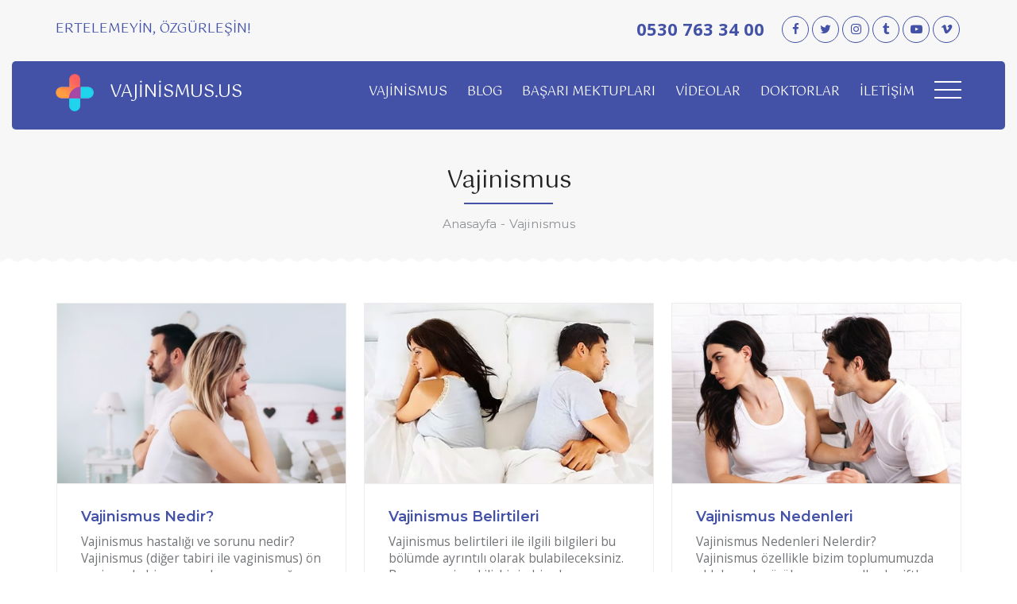

--- FILE ---
content_type: text/html; charset=UTF-8
request_url: https://www.vajinismus.us/vajinismus
body_size: 6617
content:
<!DOCTYPE html><html lang=tr dir=ltr><head><title>Vajinismus - Vajinismus (Hera)</title><meta name=description content="" /><meta charset=UTF-8 /><meta http-equiv=X-UA-Compatible content="IE=edge" /><meta name=viewport content="width=device-width, initial-scale=1.0" /><meta name=robots content="index,follow" /><meta name=generator content="Seven V21.5.16" /><meta name=author content="Op. Dr. Süleyman Eserdağ" /><meta name=content-language content=tr-tr /><meta property="og:type" content=article /><meta property="og:locale" content=tr_TR /><meta property="og:site_name" content="Vajinismus Tedavi Edilebilir Bir Rahatsızlıktır! - Vajinismus (Hera)" /><meta property="og:title" content="Vajinismus - Vajinismus (Hera)" /><meta property="og:description" content="" /><meta property="og:url" content="https://www.vajinismus.us/vajinismus" /><meta property="og:updated_time" content="2021-06-30T01:34:30+03:00" /><meta name="twitter:site" content="@suleymaneserdag" /><meta name="twitter:creator" content="@suleymaneserdag" /><meta name="twitter:card" content=summary /><meta name="twitter:title" content="Vajinismus - Vajinismus (Hera)" /><meta name="twitter:description" content="" /><link rel=alternate href="https://www.vajinismus.us/vajinismus" hreflang=tr /><link rel=canonical href="https://www.vajinismus.us/vajinismus" /><link rel=icon type=image/x-icon href="https://www.vajinismus.us/favicon.ico" /><link rel=preconnect href="https://fonts.gstatic.com" /><link href="https://fonts.googleapis.com/css2?family=Gotu&family=Montserrat:wght@100;200;300;400;500;600;700;800;900&family=Open+Sans:wght@300;400;600;700;800&display=swap" rel=stylesheet /><link rel=stylesheet type=text/css href="https://www.vajinismus.us/css/materialize.min.css" /><link rel=stylesheet type=text/css href="https://www.vajinismus.us/css/font-awesome.min.css" /><link rel=stylesheet type=text/css href="https://www.vajinismus.us/css/fancybox.min.css" /><link rel=stylesheet type=text/css href="https://www.vajinismus.us/css/owl.carousel.min.css" /><link rel=stylesheet type=text/css href="https://www.vajinismus.us/css/style.css" /></head><body><div class=container-header><header class=header><div class=wrapper><div class=container><div class=headline>ERTELEMEYİN, ÖZGÜRLEŞİN!</div><ol class=social-media><li><a class=facebook href="https://www.facebook.com/hera.klinik.official" title="Op. Dr. Süleyman Eserdağ"><i class="fa fa-facebook" aria-hidden=true></i></a></li><li><a class=twitter href="https://twitter.com/suleymaneserdag" title="Op. Dr. Süleyman Eserdağ"><i class="fa fa-twitter" aria-hidden=true></i></a></li><li><a class=instagram href="https://www.instagram.com/dr.suleymaneserdag/" title="Op. Dr. Süleyman Eserdağ"><i class="fa fa-instagram" aria-hidden=true></i></a></li><li><a class=tumblr href="https://suleymaneserdag.tumblr.com/" title="Op. Dr. Süleyman Eserdağ"><i class="fa fa-tumblr" aria-hidden=true></i></a></li><li><a class=youtube href="https://www.youtube.com/c/drsuleymaneserdag" title="Op. Dr. Süleyman Eserdağ"><i class="fa fa-youtube-play" aria-hidden=true></i></a></li><li><a class=vimeo href="https://vimeo.com/suleymaneserdag" title="Op. Dr. Süleyman Eserdağ"><i class="fa fa-vimeo" aria-hidden=true></i></a></li></ol><a class=phone href="tel:+905307633400" title="Vajinismus Tedavisi">0530 763 34 00</a></div><nav class="navigation shadow-none"><div class=container><a class=brand href="https://www.vajinismus.us" title="Vajinismus Tedavisi"><img class=responsive-img src="https://www.vajinismus.us/images/vajinismus.png" alt="Vajinismus Tedavisi" width=48 height=47 /><strong>VAJİNİSMUS.US</strong></a><a class=sidenav-trigger data-target=slide-out><strong>MENÜ</strong><span><span class=top></span><span class=middle></span><span class=bottom></span></span></a><ul class=menus><li><a class=dropdown-trigger data-target=menu-1 title="VAJİNİSMUS">VAJİNİSMUS</a><ol id=menu-1 class="menus-list dropdown-content"><li><a href="https://www.vajinismus.us/vajinismus" title=Vajinismus>Vajinismus</a></li><li><a href="https://www.vajinismus.us/vajinismus-tedavileri" title="Vajinismus Tedavisi">Vajinismus Tedavisi</a></li><li><a href="https://www.vajinismus.us/vajinismus-ve-hamilelik" title="Vajinismus ve Hamilelik">Vajinismus ve Hamilelik</a></li><li><a href="https://www.vajinismus.us/vajinismus-hasta-esleri" title="Vajinismus Hasta Eşleri">Vajinismus Hasta Eşleri</a></li><li><a href="https://www.vajinismus.us/cinsel-iliski-sorunlari" title="Cinsel İlişki Sorunları">Cinsel İlişki Sorunları</a></li></ol></li><li><a href="https://www.vajinismus.us/blog" title=Blog>BLOG</a></li><li><a href="https://www.vajinismus.us/yorumlar" title="Başarı Mektupları">BAŞARI MEKTUPLARI</a></li><li><a href="https://www.vajinismus.us/videolar" title=Videolar>VİDEOLAR</a></li><li><a href="https://www.vajinismus.us/doktorlar" title=Doktorlar>DOKTORLAR</a></li><li><a href="https://www.vajinismus.us/sayfa/iletisim" title="İletişim">İLETİŞİM</a></li></ul><div class=clear-both></div></div></nav></div></header><div class=container><h1 class=content-title>Vajinismus</h1><ul class=content-breadcrumb><li><a href="https://www.vajinismus.us" title=Anasayfa>Anasayfa</a></li><li><a href="https://www.vajinismus.us/vajinismus" title=Vajinismus>Vajinismus</a></li></ul></div></div><div class=container-area><div class="content-area container"><script type="application/ld+json">{"@context":"https://schema.org", "@type":"BreadcrumbList", "itemListElement":[ {"@type":"ListItem", "position":1, "item":{"@type":"WebSite", "@id":"https://www.vajinismus.us", "name":"Vajinismus Tedavi Edilebilir Bir Rahatsızlıktır! - Vajinismus (Hera)"}}, {"@type":"ListItem", "position":2, "item":{"@type":"WebPage", "@id":"https://www.vajinismus.us/vajinismus", "name":"Vajinismus - Vajinismus (Hera)"}}]}</script><ul class=contents-list><li><a class=image href="https://www.vajinismus.us/vajinismus-nedir" title="Vajinismus Nedir?"><img class=responsive-img src="https://www.vajinismus.us/storage/images/contents/vajinismus-nedir-3.jpg" alt="Vajinismus Nedir?" width=505 height=315 /></a><div class=info><a class=title href="https://www.vajinismus.us/vajinismus-nedir" title="Vajinismus Nedir?">Vajinismus Nedir?</a><p class=summary>Vajinismus hastalığı ve sorunu nedir?
Vajinismus (diğer tabiri ile vaginismus) ön sevişmede bir sorun olmamasına rağmen ilişki sıras...</p></div></li><li><a class=image href="https://www.vajinismus.us/vajinismus-belirtileri" title="Vajinismus Belirtileri"><img class=responsive-img src="https://www.vajinismus.us/storage/images/contents/vajinismus-belirtileri-4.jpg" alt="Vajinismus Belirtileri" width=505 height=315 /></a><div class=info><a class=title href="https://www.vajinismus.us/vajinismus-belirtileri" title="Vajinismus Belirtileri">Vajinismus Belirtileri</a><p class=summary>Vajinismus belirtileri ile ilgili bilgileri bu bölümde ayrıntılı olarak bulabileceksiniz. Bu sorun, cinsel ilişkinin hiç olmaması vey...</p></div></li><li><a class=image href="https://www.vajinismus.us/vajinismus-nedenleri" title="Vajinismus Nedenleri"><img class=responsive-img src="https://www.vajinismus.us/storage/images/contents/vajinismus-nedenleri-5.jpg" alt="Vajinismus Nedenleri" width=505 height=315 /></a><div class=info><a class=title href="https://www.vajinismus.us/vajinismus-nedenleri" title="Vajinismus Nedenleri">Vajinismus Nedenleri</a><p class=summary>Vajinismus Nedenleri Nelerdir?
Vajinismus özellikle bizim toplumumuzda oldukça sık görülen ve son yıllarda çiftler tarafından daha r...</p></div></li><li><a class=image href="https://www.vajinismus.us/vajinismus-turleri" title="Vajinismus Türleri"><img class=responsive-img src="https://www.vajinismus.us/storage/images/contents/vajinismus-turleri-6.jpg" alt="Vajinismus Türleri" width=505 height=315 /></a><div class=info><a class=title href="https://www.vajinismus.us/vajinismus-turleri" title="Vajinismus Türleri">Vajinismus Türleri</a><p class=summary>Vajinismus Sorunu Türleri Nelerdir?
Vajinismus hastaları vajinismus tedavi kliniklerine değişik şekillerde gelebilmektedirler. Her h...</p></div></li><li><a class=image href="https://www.vajinismus.us/vajinismus-tanisi" title="Vajinismus Tanısı"><img class=responsive-img src="https://www.vajinismus.us/storage/images/contents/vajinismus-tanisi-7.jpg" alt="Vajinismus Tanısı" width=505 height=315 /></a><div class=info><a class=title href="https://www.vajinismus.us/vajinismus-tanisi" title="Vajinismus Tanısı">Vajinismus Tanısı</a><p class=summary>Vajinismus Tanısı Nasıl Konur? Nasıl Anlaşılır?
Vajinismus tanısı nasıldır, vajinismus hastalığı tanı kriterleri nelerdir gibi sorul...</p></div></li><li><a class=image href="https://www.vajinismus.us/vajinismus-hasta-hisleri" title="Vajinismus Hasta Hisleri"><img class=responsive-img src="https://www.vajinismus.us/storage/images/contents/vajinismus-hasta-hisleri-8.jpg" alt="Vajinismus Hasta Hisleri" width=505 height=315 /></a><div class=info><a class=title href="https://www.vajinismus.us/vajinismus-hasta-hisleri" title="Vajinismus Hasta Hisleri">Vajinismus Hasta Hisleri</a><p class=summary>Vajinismus Hastaları Ne Hisseder?
Vajinismus problemi, kişilerin sadece cinsel yaşamını değil zamanla sosyal hayatı ve iş hayatını d...</p></div></li><li><a class=image href="https://www.vajinismus.us/vajinismus-riski" title="Vajinismus Riski"><img class=responsive-img src="https://www.vajinismus.us/storage/images/contents/vajinismus-riski-9.jpg" alt="Vajinismus Riski" width=505 height=315 /></a><div class=info><a class=title href="https://www.vajinismus.us/vajinismus-riski" title="Vajinismus Riski">Vajinismus Riski</a><p class=summary>Vajinismus Riski Taşıyan Bireyler
Vajinismus sorunu ülkemizde her kesimden insanı etkileyen ciddi bir sağlık problemidir. Vajinismus...</p></div></li><li><a class=image href="https://www.vajinismus.us/vajinismus-doktor-tavsiye" title="Vajinismus Doktor Tavsiye"><img class=responsive-img src="https://www.vajinismus.us/storage/images/contents/vajinismus-doktor-tavsiye-10.jpg" alt="Vajinismus Doktor Tavsiye" width=505 height=315 /></a><div class=info><a class=title href="https://www.vajinismus.us/vajinismus-doktor-tavsiye" title="Vajinismus Doktor Tavsiye">Vajinismus Doktor Tavsiye</a><p class=summary>Vajinismus Danışma ve Doktor Tavsiyeleri
Vajinismus sorunu ülkemizde çok sık olarak görülen, belki de ülkemizin en büyük ve en gizli...</p></div></li><li><a class=image href="https://www.vajinismus.us/vajinismusta-cinsel-mitler" title="Vajinismusta Cinsel Mitler"><img class=responsive-img src="https://www.vajinismus.us/storage/images/contents/vajinismusta-cinsel-mitler-11.jpg" alt="Vajinismusta Cinsel Mitler" width=505 height=315 /></a><div class=info><a class=title href="https://www.vajinismus.us/vajinismusta-cinsel-mitler" title="Vajinismusta Cinsel Mitler">Vajinismusta Cinsel Mitler</a><p class=summary>Cinsel mit; halk arasında cinsellikle ilgili doğru olmayan, abartılı, yanlış ve uydurma hikayelerle kulaktan kulağa anlatılarak oluşt...</p></div></li><li><a class=image href="https://www.vajinismus.us/bekarlarda-vajinismus" title="Bekarlarda Vajinismus"><img class=responsive-img src="https://www.vajinismus.us/storage/images/contents/bekarlarda-vajinismus-12.jpg" alt="Bekarlarda Vajinismus" width=505 height=315 /></a><div class=info><a class=title href="https://www.vajinismus.us/bekarlarda-vajinismus" title="Bekarlarda Vajinismus">Bekarlarda Vajinismus</a><p class=summary>Bekar Kadınlarda Vajinismus Belirtileri
Son zamanlarda toplumumuzda cinsel ilişkiyi evlilik öncesi dönemlerde yaşamak isteyen bayanl...</p></div></li></ul></div></div><div class=comments-section><div class=container><div class=headline>BAŞARI MEKTUPLARI</div><div class="comments-slider owl-carousel"><div class=item><div class=icon><img class=responsive-img src="https://www.vajinismus.us/images/icon-comment.png" alt="Vajinismusu İstanbul’da nasıl yendim?" width=112 height=113 /></div><a class=title href="https://www.vajinismus.us/yorumlar/vajinismusu-istanbulda-nasil-yendim" title="Vajinismusu İstanbul’da nasıl yendim?">Vajinismusu İstanbul’da nasıl yendim?</a><p class=summary>Hayat bana küçücük adımlarımı atarken sundu korkuları…. Ben farkına bile varamadan ne olduğunu hiç anlayamadan büyüttüm korkularımı.
Ne suçum vardı benim? hep bir savaş içindeydim. Hep suçlu aradım. Hep adım atmaya çalıştım. Ama her defasında korkularımla ayaklarıma bakar buldum kendimi. Kimse anlam veremedi. Zaten kimseye de söyleyemedim. Söyleyecek a<a href="https://www.vajinismus.us/yorumlar/vajinismusu-istanbulda-nasil-yendim" title="Vajinismusu İstanbul’da nasıl yendim?">...</a></p></div><div class=item><div class=icon><img class=responsive-img src="https://www.vajinismus.us/images/icon-comment.png" alt="Psikologta 2 aydır bitmeyen tedavim Hera’da 3 günde bitti." width=112 height=113 /></div><a class=title href="https://www.vajinismus.us/yorumlar/psikologta-2-aydir-bitmeyen-tedavim-herada-3-gunde-bitti" title="Psikologta 2 aydır bitmeyen tedavim Hera’da 3 günde bitti.">Psikologta 2 aydır bitmeyen tedavim Hera’da 3 günde bitti.</a><p class=summary>Bu sorunu bitirmeye karar verdiğimde 8 aylık evliydim. Eşimle birbirimizi severek evlenmiştik. Flört ve nişanlılık dönemimizde her şey normaldi. Böyle bir şeyin başıma geleceğini hiç aklıma getirmemiştim.Önceden beri vajinismusu duyuyordum. Hatta başıma gelmesinden de korkuyordum. Maalesef başıma geldi. Eşimi çok sevmeme her şeyin çok güzel gitmesine ra<a href="https://www.vajinismus.us/yorumlar/psikologta-2-aydir-bitmeyen-tedavim-herada-3-gunde-bitti" title="Psikologta 2 aydır bitmeyen tedavim Hera’da 3 günde bitti.">...</a></p></div><div class=item><div class=icon><img class=responsive-img src="https://www.vajinismus.us/images/icon-comment.png" alt="Tedaviden sonra çok daha mutluyuz!" width=112 height=113 /></div><a class=title href="https://www.vajinismus.us/yorumlar/tedaviden-sonra-cok-daha-mutluyuz" title="Tedaviden sonra çok daha mutluyuz!">Tedaviden sonra çok daha mutluyuz!</a><p class=summary>Hocam tekrar teşekkürlerimi dile getirmek için yazıyorum. Herkese açık okunsun istemediğim için bu yolu seçtim. Her şey için sonsuz teşekkürler Süleyman hocam. Hala sizi unutamıyorum bendeki etkiniz o kadar büyük ki buna yazıyla sözcüklerle karşılık bulamıyorum, evet abartmıyorum ve her doktor da sizden bir şeyler arıyorum.
4 aralık 2010, henüz öğrenci<a href="https://www.vajinismus.us/yorumlar/tedaviden-sonra-cok-daha-mutluyuz" title="Tedaviden sonra çok daha mutluyuz!">...</a></p></div><div class=item><div class=icon><img class=responsive-img src="https://www.vajinismus.us/images/icon-comment.png" alt="Vajinismusu atlattım ve kabustan uyandım." width=112 height=113 /></div><a class=title href="https://www.vajinismus.us/yorumlar/vajinismusu-atlattim-ve-kabustan-uyandim" title="Vajinismusu atlattım ve kabustan uyandım.">Vajinismusu atlattım ve kabustan uyandım.</a><p class=summary>Gözlerimi açtığımda uyanmayı başarmıştım. Kabus bitti… Gördüğüm bir rüya mıydı yoksa gerçekler mi ? 1,5 ay önce evlenmiştim. Artık ömrümün sonuna kadar seveceğim insan yanımdaydı çok mutluydum ama bu kadar erken böyle bir kabusun içine düşebileceğim nerden aklıma gelirdi ki… İlk gece tanıştım vajinismusla… Anlatılanlar, verilen mendiller, beklenen biz i<a href="https://www.vajinismus.us/yorumlar/vajinismusu-atlattim-ve-kabustan-uyandim" title="Vajinismusu atlattım ve kabustan uyandım.">...</a></p></div><div class=item><div class=icon><img class=responsive-img src="https://www.vajinismus.us/images/icon-comment.png" alt="Vajinismus sorunumdan nasıl kurtuldum?" width=112 height=113 /></div><a class=title href="https://www.vajinismus.us/yorumlar/vajinismus-sorunumdan-nasil-kurtuldum" title="Vajinismus sorunumdan nasıl kurtuldum?">Vajinismus sorunumdan nasıl kurtuldum?</a><p class=summary>Bir Kızılderili atasözü der ki: “Bir insanı anlamak istiyorsan, onun makosenleriyle yürü.” Aynı semptomu yaşayan bizler, aynı makosenler içinde adım atan, dünyayı benzer gözle gören, şüphesiz birbirini en iyi anlayan insanlarız. Hikayemi yazmaya karar verdim. Çünkü iyi bir şeyle karşılaştığın zaman, yapmamız gereken ilk şey, bulabildiğimiz insanlarla, v<a href="https://www.vajinismus.us/yorumlar/vajinismus-sorunumdan-nasil-kurtuldum" title="Vajinismus sorunumdan nasıl kurtuldum?">...</a></p></div></div></div></div><div class=bottom-area><form name=form-contact class=form-contact id=form-contact action="https://www.vajinismus.us/form-send" method=post enctype=application/x-www-form-urlencoded><div class=form-title>İLETİŞİM ve RANDEVU FORMU</div><div class=row><div class="input-field col s12 l4"><input type=text class=validate name=namesurname id=namesurname /><label for=namesurname data-error=Zorunlu>İsim veya Rumuz</label></div><div class="input-field col s12 l4"><input type=email class=validate name=email id=email /><label for=email data-error="Yanlış Email">Email</label></div><div class="input-field col s12 l4"><input type=tel class=validate name=phone id=phone /><label for=phone data-error=Zorunlu>Telefon</label></div><div class="col s12 l6"><label for=address data-error=Zorunlu>Merkez</label><select class="validate browser-default" name=address id=address><option value="İstanbul (Avrupa)">İstanbul (Avrupa)</option><option value="İstanbul (Anadolu)">İstanbul (Anadolu)</option><option value=Ankara>Ankara</option><option value="İzmir">İzmir</option></select></div><div class="col s12 l6"><label for=subject data-error=Zorunlu>Şikayetiniz</label><select class="validate browser-default" name=subject id=subject><option value=Vajinismus>Vajinismus</option><option value="Vajinismus Tedavisi">Vajinismus Tedavisi</option><option value="Vajinismus ve Hamilelik">Vajinismus ve Hamilelik</option><option value="Vajinismus Hasta Eşleri">Vajinismus Hasta Eşleri</option><option value="Cinsel İlişki Sorunları">Cinsel İlişki Sorunları</option></select></div><div class="input-field col s12 l12"><textarea class="materialize-textarea validate" name=message id=message></textarea><label for=message data-error=Zorunlu>Mesaj (en az 50 karakter)</label></div><div class="input-field col s12 l12 text-center"><input class=display-none type=text name=namesurname1 value="" /><input type=hidden name=email2 value="" /><input type=hidden name=section value=forms /><input type=hidden name=parent value=0 /><input type=hidden name=setpage value="https://www.vajinismus.us/vajinismus#form-contact" /><button class=btn type=submit>GÖNDER</button></div></div></form></div><footer class=footer><div class=container><a class=brand href="https://www.vajinismus.us" title="Vajinismus Tedavisi"><img class=responsive-img src="https://www.vajinismus.us/images/vajinismus.png" alt="Vajinismus Tedavisi" width=48 height=47 /><strong>VAJİNİSMUS.US - HERA KLİNİK</strong></a><ol class=social-media><li><a class=facebook href="https://www.facebook.com/hera.klinik.official" title="Op. Dr. Süleyman Eserdağ"><i class="fa fa-facebook" aria-hidden=true></i></a></li><li><a class=twitter href="https://twitter.com/suleymaneserdag" title="Op. Dr. Süleyman Eserdağ"><i class="fa fa-twitter" aria-hidden=true></i></a></li><li><a class=instagram href="https://www.instagram.com/dr.suleymaneserdag/" title="Op. Dr. Süleyman Eserdağ"><i class="fa fa-instagram" aria-hidden=true></i></a></li><li><a class=tumblr href="https://suleymaneserdag.tumblr.com/" title="Op. Dr. Süleyman Eserdağ"><i class="fa fa-tumblr" aria-hidden=true></i></a></li><li><a class=youtube href="https://www.youtube.com/c/drsuleymaneserdag" title="Op. Dr. Süleyman Eserdağ"><i class="fa fa-youtube-play" aria-hidden=true></i></a></li><li><a class=vimeo href="https://vimeo.com/suleymaneserdag" title="Op. Dr. Süleyman Eserdağ"><i class="fa fa-vimeo" aria-hidden=true></i></a></li></ol><a class=phone href="tel:+905307633400" title="Vajinismus Tedavisi">0530 763 34 00</a><ul class=links><li><a href="https://www.vajinismus.us/sayfa/merkezimiz-hakkinda" title=HAKKIMIZDA>HAKKIMIZDA</a><ol class=menu><li><a href="https://www.vajinismus.us/sayfa/merkezimiz-hakkinda" title="Merkezimiz Hakkında">Merkezimiz Hakkında</a></li><li><a href="https://www.vajinismus.us/yorumlar" title="Başarı Mektupları">Başarı Mektupları</a></li><li><a href="https://www.vajinismus.us/doktorlar" title=Doktorlar>Doktorlar</a></li><li><a href="https://www.vajinismus.us/videolar" title=Videolar>Videolar</a></li><li><a href="https://www.vajinismus.us/sayfa/anlasmali-oteller-ve-konaklama" title="Anlaşmalı Oteller ve Konaklama">Anlaşmalı Oteller ve Konaklama</a></li><li><a href="https://www.vajinismus.us/sayfa/iletisim" title="İletişim">İletişim</a></li></ol></li><li><a href="https://www.vajinismus.us/vajinismus" title="VAJİNİSMUS">VAJİNİSMUS</a><ol class=menu><li><a href="https://www.vajinismus.us/vajinismus-nedir" title="Vajinismus Nedir?">Vajinismus Nedir?</a></li><li><a href="https://www.vajinismus.us/vajinismus-belirtileri" title="Vajinismus Belirtileri">Vajinismus Belirtileri</a></li><li><a href="https://www.vajinismus.us/vajinismus-nedenleri" title="Vajinismus Nedenleri">Vajinismus Nedenleri</a></li><li><a href="https://www.vajinismus.us/vajinismus-turleri" title="Vajinismus Türleri">Vajinismus Türleri</a></li><li><a href="https://www.vajinismus.us/vajinismus-tanisi" title="Vajinismus Tanısı">Vajinismus Tanısı</a></li><li><a href="https://www.vajinismus.us/vajinismus-hasta-hisleri" title="Vajinismus Hasta Hisleri">Vajinismus Hasta Hisleri</a></li><li><a href="https://www.vajinismus.us/vajinismus-riski" title="Vajinismus Riski">Vajinismus Riski</a></li><li><a href="https://www.vajinismus.us/vajinismus-doktor-tavsiye" title="Vajinismus Doktor Tavsiye">Vajinismus Doktor Tavsiye</a></li><li><a href="https://www.vajinismus.us/vajinismusta-cinsel-mitler" title="Vajinismusta Cinsel Mitler">Vajinismusta Cinsel Mitler</a></li><li><a href="https://www.vajinismus.us/bekarlarda-vajinismus" title="Bekarlarda Vajinismus">Bekarlarda Vajinismus</a></li></ol></li><li><a href="https://www.vajinismus.us/vajinismus-tedavileri" title="VAJİNİSMUS TEDAVİSİ">VAJİNİSMUS TEDAVİSİ</a><ol class=menu><li><a href="https://www.vajinismus.us/vajinismus-tedavisi" title="Vajinismus Tedavisi">Vajinismus Tedavisi</a></li><li><a href="https://www.vajinismus.us/vajinismus-tedavisi-nasil-yapilir" title="Vajinismus Tedavisi Nasıl Yapılır?">Vajinismus Tedavisi Nasıl Yapılır?</a></li><li><a href="https://www.vajinismus.us/vajinismus-tedavi-yontemleri" title="Vajinismus Tedavi Yöntemleri">Vajinismus Tedavi Yöntemleri</a></li><li><a href="https://www.vajinismus.us/vajinismus-hipnoz-tedavisi" title="Vajinismus Hipnoz Tedavisi">Vajinismus Hipnoz Tedavisi</a></li><li><a href="https://www.vajinismus.us/yanlis-vajinismus-tedavileri" title="Yanlış Vajinismus Tedavileri">Yanlış Vajinismus Tedavileri</a></li><li><a href="https://www.vajinismus.us/vajinismusu-nasil-yenebilirim" title="Vajinismusu Nasıl Yenebilirim?">Vajinismusu Nasıl Yenebilirim?</a></li><li><a href="https://www.vajinismus.us/vajinismus-tedavi-fiyatlari" title="Vajinismus Tedavi Fiyatları">Vajinismus Tedavi Fiyatları</a></li><li><a href="https://www.vajinismus.us/vajinismus-tedavi-sonrasi-donem" title="Vajinismus Tedavi Sonrası Dönem">Vajinismus Tedavi Sonrası Dönem</a></li><li><a href="https://www.vajinismus.us/vajinismus-tedavisi-icin-cerrahi-islemler" title="Vajinismus Tedavisi İçin Cerrahi İşlemler">Vajinismus Tedavisi İçin Cerrahi İşlemler</a></li></ol></li><li><a href="https://www.vajinismus.us/vajinismus-ve-hamilelik" title="VAJİNİSMUS VE HAMİLELİK">VAJİNİSMUS VE HAMİLELİK</a><ol class=menu><li><a href="https://www.vajinismus.us/vajinismus-hamilelik" title="Vajinismus ve Hamilelik">Vajinismus ve Hamilelik</a></li><li><a href="https://www.vajinismus.us/vajinismus-ve-gebelik" title="Vajinismus ve Gebelik">Vajinismus ve Gebelik</a></li><li><a href="https://www.vajinismus.us/vajinismus-hastalarinda-kisirlik-tedavisi" title="Vajinismus Hastalarında Kısırlık Tedavisi">Vajinismus Hastalarında Kısırlık Tedavisi</a></li></ol></li><li><a href="https://www.vajinismus.us/vajinismus-hasta-esleri" title="VAJİNİSMUS HASTA EŞLERİ">VAJİNİSMUS HASTA EŞLERİ</a><ol class=menu><li><a href="https://www.vajinismus.us/vajinismus-eslerinde-erken-bosalma" title="Vajinismus Eşlerinde Erken Boşalma">Vajinismus Eşlerinde Erken Boşalma</a></li><li><a href="https://www.vajinismus.us/vajinismus-hasta-esleri-ne-hisseder" title="Vajinismus Hasta Eşleri Ne Hisseder?">Vajinismus Hasta Eşleri Ne Hisseder?</a></li><li><a href="https://www.vajinismus.us/vajinismus-hasta-eslerindeki-problemler" title="Vajinismus Hasta Eşlerindeki Problemler">Vajinismus Hasta Eşlerindeki Problemler</a></li></ol></li><li><a href="https://www.vajinismus.us/cinsel-iliski-sorunlari" title="CİNSEL İLİŞKİ SORUNLARI">CİNSEL İLİŞKİ SORUNLARI</a><ol class=menu><li><a href="https://www.vajinismus.us/cinsel-terapi-ve-cinsel-terapist" title="Cinsel Terapi ve Cinsel Terapist">Cinsel Terapi ve Cinsel Terapist</a></li><li><a href="https://www.vajinismus.us/agrili-cinsel-iliski-disparoni" title="Ağrılı Cinsel İlişki (Disparoni)">Ağrılı Cinsel İlişki (Disparoni)</a></li><li><a href="https://www.vajinismus.us/orgazm-olamama" title="Orgazm Olamama">Orgazm Olamama</a></li><li><a href="https://www.vajinismus.us/vulvar-vestibulit-sendrom" title="Vulvar Vestibulit Sendrom">Vulvar Vestibulit Sendrom</a></li><li><a href="https://www.vajinismus.us/cinsel-iliskide-kasilma" title="Cinsel İlişkide Kasılma">Cinsel İlişkide Kasılma</a></li><li><a href="https://www.vajinismus.us/vajinal-kuruluk" title="Vajinal Kuruluk">Vajinal Kuruluk</a></li><li><a href="https://www.vajinismus.us/cinsel-isteksizlik" title="Cinsel İsteksizlik">Cinsel İsteksizlik</a></li><li><a href="https://www.vajinismus.us/cinsel-iliskinin-safhalari" title="Cinsel İlişkinin Safhaları">Cinsel İlişkinin Safhaları</a></li></ol></li><li><a href="https://www.vajinismus.us/blog" title=BLOG>BLOG</a><ol class=menu><li><a href="https://www.vajinismus.us/blog/vajinismus-ve-tedavisi" title="Vajinismus ve Tedavisi">Vajinismus ve Tedavisi</a></li><li><a href="https://www.vajinismus.us/blog/vajinismus-sorunu-daha-cok-egitimli-kesimde-goruluyor" title="Vajinismus Sorunu Daha Çok Eğitimli Kesimde Görülüyor!">Vajinismus Sorunu Daha Çok Eğitimli Kesimde Görülüyor!</a></li><li><a href="https://www.vajinismus.us/blog/vajinismus-sorunu-ailelerle-paylasilmali-mi" title="Vajinismus Sorunu Ailelerle Paylaşılmalı mı?">Vajinismus Sorunu Ailelerle Paylaşılmalı mı?</a></li><li><a href="https://www.vajinismus.us/blog/evlilik-oncesi-cinsel-deneyim-vajinismusu-nasil-etkiler" title="Evlilik Öncesi Cinsel Deneyim Vajinismusu Nasıl Etkiler?">Evlilik Öncesi Cinsel Deneyim Vajinismusu Nasıl Etkiler?</a></li><li><a href="https://www.vajinismus.us/blog/vajinismus-problemi-tedaviden-sonra-tekrar-eder-mi" title="Vajinismus Problemi Tedaviden Sonra Tekrar Eder mi?">Vajinismus Problemi Tedaviden Sonra Tekrar Eder mi?</a></li><li><a href="https://www.vajinismus.us/blog/vajinismus-psikolojik-sorunlar-yaratir" title="Vajinismus Psikolojik Sorunlar Yaratır!">Vajinismus Psikolojik Sorunlar Yaratır!</a></li><li><a href="https://www.vajinismus.us/blog/evlilik-suresi-vajinismusu-nasil-etkiler" title="Evlilik Süresi Vajinismusu Nasıl Etkiler?">Evlilik Süresi Vajinismusu Nasıl Etkiler?</a></li><li><a href="https://www.vajinismus.us/blog/vajinismus-en-sik-kimlerde-gorulur" title="Vajinismus En Sık Kimlerde Görülür?">Vajinismus En Sık Kimlerde Görülür?</a></li><li><a href="https://www.vajinismus.us/blog/vajinismus-aile-problemine-nasil-donusur" title="Vajinismus Aile Problemine Nasıl Dönüşür?">Vajinismus Aile Problemine Nasıl Dönüşür?</a></li><li><a href="https://www.vajinismus.us/blog/ozguven-problemi-ve-vajinismus" title="Özgüven Problemi ve Vajinismus">Özgüven Problemi ve Vajinismus</a></li></ol></li></ul></div></footer><div class=copyright><div class=container><p>Copyright <i class="fa fa-copyright" aria-hidden=true></i> 2026 <span> Vajinismus. </span> Tüm Hakları Saklıdır.</p></div></div><ul class=mobile-contact><li class=whatsapp><a href="https://api.whatsapp.com/send?phone=905307633400" title="Vajinismus Tedavisi"><i class="fa fa-whatsapp" aria-hidden=true></i></a></li><li class=instagram><a href="https://www.instagram.com/dr.suleymaneserdag/" title="Vajinismus Tedavisi"><i class="fa fa-instagram" aria-hidden=true></i></a></li><li class=facebook><a href="https://www.instagram.com/dr.suleymaneserdag/" title="Vajinismus Tedavisi"><i class="fa fa-facebook" aria-hidden=true></i></a></li><li class=youtube><a href="https://www.instagram.com/dr.suleymaneserdag/" title="Vajinismus Tedavisi"><i class="fa fa-youtube-play" aria-hidden=true></i></a></li></ul><div id=slide-out class="mobile-navigation sidenav"><div class=profile><a href="https://www.vajinismus.us/sayfa/merkezimiz-hakkinda" title="Merkezimiz Hakkında"><img src="https://www.vajinismus.us/images/vajinismus-mobile.png" alt="Merkezimiz Hakkında" width=77 height=77 /></a><strong>Vajinismus Tedavisi</strong><span>Op. Dr. Süleyman Eserdağ</span></div><div class=phone><a href="tel:+905307633400" title="Vajinismus Tedavisi">0530 763 34 00</a><i class="fa fa-phone" aria-hidden=true></i><a href="https://api.whatsapp.com/send?phone=905307633400" title="Vajinismus Tedavisi">0530 763 34 00</a></div><div class=menu><ul><li><a href="https://www.vajinismus.us" title=ANASAYFA>ANASAYFA</a></li><li><a href="https://www.vajinismus.us/sayfa/merkezimiz-hakkinda" title="VAJİNİSMUS TEDAVİSİ">VAJİNİSMUS TEDAVİSİ</a><ol><li><a href="https://www.vajinismus.us/sayfa/merkezimiz-hakkinda" title="Merkezimiz Hakkında">Merkezimiz Hakkında</a></li><li><a href="https://www.vajinismus.us/sayfa/anlasmali-oteller-ve-konaklama" title="Anlaşmalı Oteller ve Konaklama">Anlaşmalı Oteller ve Konaklama</a></li><li><a href="https://www.vajinismus.us/sayfa/iletisim" title="İletişim">İletişim</a></li></ol></li><li><a href="https://www.vajinismus.us/yorumlar" title="BAŞARI MEKTUPLARI">BAŞARI MEKTUPLARI</a></li><li><a href="https://www.vajinismus.us/doktorlar" title=DOKTORLAR>DOKTORLAR</a></li><li><a href="https://www.vajinismus.us/vajinismus" title="VAJİNİSMUS">VAJİNİSMUS</a><ol><li><a href="https://www.vajinismus.us/vajinismus-nedir" title="Vajinismus Nedir?">Vajinismus Nedir?</a></li><li><a href="https://www.vajinismus.us/vajinismus-belirtileri" title="Vajinismus Belirtileri">Vajinismus Belirtileri</a></li><li><a href="https://www.vajinismus.us/vajinismus-nedenleri" title="Vajinismus Nedenleri">Vajinismus Nedenleri</a></li><li><a href="https://www.vajinismus.us/vajinismus-turleri" title="Vajinismus Türleri">Vajinismus Türleri</a></li><li><a href="https://www.vajinismus.us/vajinismus-tanisi" title="Vajinismus Tanısı">Vajinismus Tanısı</a></li><li><a href="https://www.vajinismus.us/vajinismus-hasta-hisleri" title="Vajinismus Hasta Hisleri">Vajinismus Hasta Hisleri</a></li><li><a href="https://www.vajinismus.us/vajinismus-riski" title="Vajinismus Riski">Vajinismus Riski</a></li><li><a href="https://www.vajinismus.us/vajinismus-doktor-tavsiye" title="Vajinismus Doktor Tavsiye">Vajinismus Doktor Tavsiye</a></li><li><a href="https://www.vajinismus.us/vajinismusta-cinsel-mitler" title="Vajinismusta Cinsel Mitler">Vajinismusta Cinsel Mitler</a></li><li><a href="https://www.vajinismus.us/bekarlarda-vajinismus" title="Bekarlarda Vajinismus">Bekarlarda Vajinismus</a></li></ol></li><li><a href="https://www.vajinismus.us/vajinismus-tedavileri" title="VAJİNİSMUS TEDAVİSİ">VAJİNİSMUS TEDAVİSİ</a><ol><li><a href="https://www.vajinismus.us/vajinismus-tedavisi" title="Vajinismus Tedavisi">Vajinismus Tedavisi</a></li><li><a href="https://www.vajinismus.us/vajinismus-tedavisi-nasil-yapilir" title="Vajinismus Tedavisi Nasıl Yapılır?">Vajinismus Tedavisi Nasıl Yapılır?</a></li><li><a href="https://www.vajinismus.us/vajinismus-tedavi-yontemleri" title="Vajinismus Tedavi Yöntemleri">Vajinismus Tedavi Yöntemleri</a></li><li><a href="https://www.vajinismus.us/vajinismus-hipnoz-tedavisi" title="Vajinismus Hipnoz Tedavisi">Vajinismus Hipnoz Tedavisi</a></li><li><a href="https://www.vajinismus.us/yanlis-vajinismus-tedavileri" title="Yanlış Vajinismus Tedavileri">Yanlış Vajinismus Tedavileri</a></li><li><a href="https://www.vajinismus.us/vajinismusu-nasil-yenebilirim" title="Vajinismusu Nasıl Yenebilirim?">Vajinismusu Nasıl Yenebilirim?</a></li><li><a href="https://www.vajinismus.us/vajinismus-tedavi-fiyatlari" title="Vajinismus Tedavi Fiyatları">Vajinismus Tedavi Fiyatları</a></li><li><a href="https://www.vajinismus.us/vajinismus-tedavi-sonrasi-donem" title="Vajinismus Tedavi Sonrası Dönem">Vajinismus Tedavi Sonrası Dönem</a></li><li><a href="https://www.vajinismus.us/vajinismus-tedavisi-icin-cerrahi-islemler" title="Vajinismus Tedavisi İçin Cerrahi İşlemler">Vajinismus Tedavisi İçin Cerrahi İşlemler</a></li></ol></li><li><a href="https://www.vajinismus.us/vajinismus-ve-hamilelik" title="VAJİNİSMUS VE HAMİLELİK">VAJİNİSMUS VE HAMİLELİK</a><ol><li><a href="https://www.vajinismus.us/vajinismus-hamilelik" title="Vajinismus ve Hamilelik">Vajinismus ve Hamilelik</a></li><li><a href="https://www.vajinismus.us/vajinismus-ve-gebelik" title="Vajinismus ve Gebelik">Vajinismus ve Gebelik</a></li><li><a href="https://www.vajinismus.us/vajinismus-hastalarinda-kisirlik-tedavisi" title="Vajinismus Hastalarında Kısırlık Tedavisi">Vajinismus Hastalarında Kısırlık Tedavisi</a></li></ol></li><li><a href="https://www.vajinismus.us/vajinismus-hasta-esleri" title="VAJİNİSMUS HASTA EŞLERİ">VAJİNİSMUS HASTA EŞLERİ</a><ol><li><a href="https://www.vajinismus.us/vajinismus-eslerinde-erken-bosalma" title="Vajinismus Eşlerinde Erken Boşalma">Vajinismus Eşlerinde Erken Boşalma</a></li><li><a href="https://www.vajinismus.us/vajinismus-hasta-esleri-ne-hisseder" title="Vajinismus Hasta Eşleri Ne Hisseder?">Vajinismus Hasta Eşleri Ne Hisseder?</a></li><li><a href="https://www.vajinismus.us/vajinismus-hasta-eslerindeki-problemler" title="Vajinismus Hasta Eşlerindeki Problemler">Vajinismus Hasta Eşlerindeki Problemler</a></li></ol></li><li><a href="https://www.vajinismus.us/cinsel-iliski-sorunlari" title="CİNSEL İLİŞKİ SORUNLARI">CİNSEL İLİŞKİ SORUNLARI</a><ol><li><a href="https://www.vajinismus.us/cinsel-terapi-ve-cinsel-terapist" title="Cinsel Terapi ve Cinsel Terapist">Cinsel Terapi ve Cinsel Terapist</a></li><li><a href="https://www.vajinismus.us/agrili-cinsel-iliski-disparoni" title="Ağrılı Cinsel İlişki (Disparoni)">Ağrılı Cinsel İlişki (Disparoni)</a></li><li><a href="https://www.vajinismus.us/orgazm-olamama" title="Orgazm Olamama">Orgazm Olamama</a></li><li><a href="https://www.vajinismus.us/vulvar-vestibulit-sendrom" title="Vulvar Vestibulit Sendrom">Vulvar Vestibulit Sendrom</a></li><li><a href="https://www.vajinismus.us/cinsel-iliskide-kasilma" title="Cinsel İlişkide Kasılma">Cinsel İlişkide Kasılma</a></li><li><a href="https://www.vajinismus.us/vajinal-kuruluk" title="Vajinal Kuruluk">Vajinal Kuruluk</a></li><li><a href="https://www.vajinismus.us/cinsel-isteksizlik" title="Cinsel İsteksizlik">Cinsel İsteksizlik</a></li><li><a href="https://www.vajinismus.us/cinsel-iliskinin-safhalari" title="Cinsel İlişkinin Safhaları">Cinsel İlişkinin Safhaları</a></li></ol></li><li><a href="https://www.vajinismus.us/blog" title=BLOG>BLOG</a><ol><li><a href="https://www.vajinismus.us/blog/vajinismus-ve-tedavisi" title="Vajinismus ve Tedavisi">Vajinismus ve Tedavisi</a></li><li><a href="https://www.vajinismus.us/blog/vajinismus-sorunu-daha-cok-egitimli-kesimde-goruluyor" title="Vajinismus Sorunu Daha Çok Eğitimli Kesimde Görülüyor!">Vajinismus Sorunu Daha Çok Eğitimli Kesimde Görülüyor!</a></li><li><a href="https://www.vajinismus.us/blog/vajinismus-sorunu-ailelerle-paylasilmali-mi" title="Vajinismus Sorunu Ailelerle Paylaşılmalı mı?">Vajinismus Sorunu Ailelerle Paylaşılmalı mı?</a></li><li><a href="https://www.vajinismus.us/blog/evlilik-oncesi-cinsel-deneyim-vajinismusu-nasil-etkiler" title="Evlilik Öncesi Cinsel Deneyim Vajinismusu Nasıl Etkiler?">Evlilik Öncesi Cinsel Deneyim Vajinismusu Nasıl Etkiler?</a></li><li><a href="https://www.vajinismus.us/blog/vajinismus-problemi-tedaviden-sonra-tekrar-eder-mi" title="Vajinismus Problemi Tedaviden Sonra Tekrar Eder mi?">Vajinismus Problemi Tedaviden Sonra Tekrar Eder mi?</a></li><li><a href="https://www.vajinismus.us/blog/vajinismus-psikolojik-sorunlar-yaratir" title="Vajinismus Psikolojik Sorunlar Yaratır!">Vajinismus Psikolojik Sorunlar Yaratır!</a></li><li><a href="https://www.vajinismus.us/blog/evlilik-suresi-vajinismusu-nasil-etkiler" title="Evlilik Süresi Vajinismusu Nasıl Etkiler?">Evlilik Süresi Vajinismusu Nasıl Etkiler?</a></li><li><a href="https://www.vajinismus.us/blog/vajinismus-en-sik-kimlerde-gorulur" title="Vajinismus En Sık Kimlerde Görülür?">Vajinismus En Sık Kimlerde Görülür?</a></li><li><a href="https://www.vajinismus.us/blog/vajinismus-aile-problemine-nasil-donusur" title="Vajinismus Aile Problemine Nasıl Dönüşür?">Vajinismus Aile Problemine Nasıl Dönüşür?</a></li><li><a href="https://www.vajinismus.us/blog/ozguven-problemi-ve-vajinismus" title="Özgüven Problemi ve Vajinismus">Özgüven Problemi ve Vajinismus</a></li></ol></li></ul></div><ol class=social-media><li><a class=facebook href="https://www.facebook.com/hera.klinik.official" title="Op. Dr. Süleyman Eserdağ"><i class="fa fa-facebook" aria-hidden=true></i></a></li><li><a class=twitter href="https://twitter.com/suleymaneserdag" title="Op. Dr. Süleyman Eserdağ"><i class="fa fa-twitter" aria-hidden=true></i></a></li><li><a class=instagram href="https://www.instagram.com/dr.suleymaneserdag/" title="Op. Dr. Süleyman Eserdağ"><i class="fa fa-instagram" aria-hidden=true></i></a></li><li><a class=tumblr href="https://suleymaneserdag.tumblr.com/" title="Op. Dr. Süleyman Eserdağ"><i class="fa fa-tumblr" aria-hidden=true></i></a></li><li><a class=youtube href="https://www.youtube.com/c/drsuleymaneserdag" title="Op. Dr. Süleyman Eserdağ"><i class="fa fa-youtube-play" aria-hidden=true></i></a></li><li><a class=vimeo href="https://vimeo.com/suleymaneserdag" title="Op. Dr. Süleyman Eserdağ"><i class="fa fa-vimeo" aria-hidden=true></i></a></li></ol></div><script src="https://www.vajinismus.us/js/jquery.min.js"></script><script src="https://www.vajinismus.us/js/materialize.min.js"></script><script src="https://www.vajinismus.us/js/fancybox.min.js"></script><script src="https://www.vajinismus.us/js/owl.carousel.min.js"></script><script src="https://www.vajinismus.us/js/maskedinput.min.js"></script><script src="https://www.vajinismus.us/js/run.js"></script><script>(function(w,d,s,l,i){w[l]=w[l]||[];w[l].push({'gtm.start': new Date().getTime(),event:'gtm.js'});var f=d.getElementsByTagName(s)[0], j=d.createElement(s),dl=l!='dataLayer'?'&l='+l:'';j.async=true;j.src= 'https://www.googletagmanager.com/gtm.js?id='+i+dl;f.parentNode.insertBefore(j,f); })(window,document,'script','dataLayer','GTM-N4MSBV4W');</script></body></html>

--- FILE ---
content_type: text/css
request_url: https://www.vajinismus.us/css/style.css
body_size: 6379
content:
@charset "utf-8";
/*
  ************************************************************************
  * STYLE font-family: 'Gotu', sans-serif; font-family: 'Montserrat', sans-serif; font-family: 'Open Sans', sans-serif;
  ************************************************************************
*/
:root {
    --color-01: #4352a7; /* + */
    --color-02: #232323; /* + */
    --color-03: #a749a6; /* + */
    --color-04: #2c2e3e; /* + */
    --color-05: #8e9195; /* + */
    --color-06: #919298; /* + */
    --color-07: #f7f7f7; /* + */
    --color-08: #242730;
    --text-color: #727578; /* + */
    --black-color: #000000;
    --white-color: #ffffff;
    --border-color: #ededed; /* + */
}
/*html.index, body.index { height:100%; }*/
html { line-height: normal; }
.responsive-img { vertical-align:bottom; }
a { cursor:pointer; }
h1, h2, h3, h4, h5, h6 { line-height:normal; }
body { color:var(--text-color); font-size:15.5px; font-family: 'Montserrat', sans-serif; }
.compensate-for-scrollbar { margin-right:0 !important; } /* fancybox active */

.wrapper { max-width:1330px; margin-left:auto; margin-right:auto; padding-left:15px; padding-right:15px; position:relative; }

.mobile-contact { width:100%; display:none; margin:0px; padding:0px; list-style:none; text-align:center; position:fixed; left:0px; bottom:0px; z-index:2; }
.mobile-contact > li { width:25%; display:inline-block; vertical-align:top; background-color:#00c7ca; }
.mobile-contact > li.whatsapp { background-color:#27bc80; }
.mobile-contact > li.instagram { background-color:#9935b6; }
.mobile-contact > li.facebook { background-color:#3859a0; }
.mobile-contact > li.youtube { background-color:#ff1727; }
.mobile-contact > li > a { display:block; color:var(--white-color); font-size:20px; font-weight:600; line-height:48px; cursor:pointer; }

.social-media { margin:0; padding:0; list-style:none; text-align:center; }
.social-media > li { display:inline-block; margin-left:2px; margin-right:2px; vertical-align:top; }
.social-media > li > a { width:34px; height:34px; display:inline-block; overflow:hidden; color:var(--color-01); font-size:15px; line-height:33px; border:1px solid var(--color-01); border-radius:50%; }
/*.social-media > li > a.facebook { color:#3757a0; border-color:#3757a0; }
.social-media > li > a.instagram { color:#d12be0; border-color:#d12be0; }
.social-media > li > a.linkedin { color:#0077b5; border-color:#0077b5; }
.social-media > li > a.google { color:#f54436; border-color:#f54436; }
.social-media > li > a.youtube { color:#f00; border-color:#f00; }*/

.link-btn { display:inline-block; padding:17px 35px; color:var(--white-color); font-family: 'Open Sans', sans-serif; border-radius:30px; background-color:var(--color-01); box-shadow:0px 0px 15px 0px rgba(67,82,167,0.5); }
.link-btn i { margin-left:10px; color:var(--white-color); font-size:20px; }

.header { font-family: 'Gotu', sans-serif; position:relative; z-index:7; /*box-shadow:0px 0px 20px 0px rgba(0,0,0,0.7);*/ }
body.index .header { width:100%; position:absolute; left:0; top:0;  }
.header .wrapper > .container { overflow:hidden; padding-top:20px; padding-bottom:15px; }
.header .brand { display:inline-block; overflow:hidden; color:var(--white-color); font-size:22px; }
.header .brand > strong { display:inline-block; margin-left:20px; vertical-align:top; font-weight:400; line-height:48px; }
.header .sidenav-trigger { height:inherit; display:inline-block; overflow:hidden; float:right; margin:0; margin-top:10px; color:var(--white-color); font-size:17px; line-height:normal; position:relative; z-index:2; /*background-color:var(--color-01);*/ }
.header .sidenav-trigger > strong { display:none; margin-right:10px; vertical-align:top; font-weight:400; line-height:23px; }
.header .sidenav-trigger > span { width:34px; height:22px; display:inline-block; overflow:hidden; position:relative; }
.header .sidenav-trigger > span span { width:100%; height:2px; display:block; overflow:hidden; background-color:var(--white-color); position:absolute; left:0; top:0; }
.header .sidenav-trigger .middle { top:10px; }
.header .sidenav-trigger .bottom { top:20px; }
.header .headline { display:inline-block; overflow:hidden; float:left; color:var(--color-01); font-size:17px; line-height:33px; font-family: 'Gotu', sans-serif; }
.header .phone { display:inline-block; overflow:hidden; float:right; margin-right:20px; color:var(--color-01); font-size:22px; font-weight:700; line-height:33px; font-family: 'Open Sans', sans-serif; }
.header .social-media { float:right; }

.navigation { width:auto; height:auto; clear:both; padding:0; line-height:normal; font-family: 'Gotu', sans-serif; position:relative; z-index:2; border-radius:5px; background-color:var(--color-01); }
.navigation > .container { padding-top:15px; padding-bottom:15px; }
.navigation .menus { float:right; margin:0; margin-top:10px; padding:0; list-style:none; }
.navigation .menus > li { display:inline-block; float:none; margin-right:25px; position:relative; }
.navigation .menus > li.active { background-color:transparent; }
.navigation .menus > li > a { display:inline-block; padding:0; vertical-align:top; color:var(--white-color); font-size:17px; background-color:transparent; }
.navigation .menus > li > a > strong { font-weight:400; position:relative; z-index:1; }
.navigation .menus > li > a > i { height:auto; margin-left:7px; }
.navigation .menus > li:hover > a, .navigation .menus > li.active > a { color:var(--white-color); }
.navigation .menus-list { width:330px !important; margin:0px; padding:25px 0; list-style:none; position:absolute; top:70px !important; left:-25px !important; z-index:1; background-color:var(--color-01); /*transition:.5s; transition-property:display;*/ }
.navigation .menus-list li { float:none; padding:0px 25px; position:relative; z-index:1; }
.navigation .menus-list li:last-child { margin-bottom:0px;}
.navigation .menus-list li > a { display:block; overflow:hidden; padding:10px 0px; color:var(--white-color); font-size:14px; border-bottom:1px solid rgba(255,255,255,0.2); background-color:transparent; }
.navigation .menus-list li > a > strong { font-weight:700; text-transform:uppercase; }
.navigation .menus-list li > a > i { height:auto; float:right; margin:0; }
.navigation .menus-list li:last-child > a { border-bottom:none; }
.navigation .menus-list li:hover > a { color:var(--color-03); }
.navigation .menus-list li:hover { background-color:transparent; }
.navigation .menus-list ol { width:290px; display:none; margin:0; padding:25px 0px; list-style:none; position:absolute; left:100%; top:0; transition:.5s; transition-property:display; }
.navigation .menus-list ol:before { width:100%; height:100%; position:absolute; left:5px; top:0; z-index:0; background-color:#765dff; box-shadow:0px 0px 10px 0px rgba(118,93,255,0.5); content:""; }
.navigation .menus-list li:hover > ol { display:block; }

.mobile-navigation {  }
.mobile-navigation .profile { padding:15px; color:var(--white-color); background-color:var(--color-01); }
.mobile-navigation .profile strong { display:block; margin-top:10px; font-weight:700; }
.mobile-navigation .phone { padding:15px; border-bottom:1px solid #edf0f1; }
.mobile-navigation .phone a { display:inline-block; color:var(--color-02); font-size:14px; font-weight:600; }
.mobile-navigation .phone i { margin:0px 10px; }
.mobile-navigation .menu { padding:15px; }
.mobile-navigation .menu ul, .mobile-navigation .menu ol { overflow:hidden; margin:0px; padding:0; list-style:none; }
.mobile-navigation .menu ol { margin-left:15px; margin-top:5px; margin-bottom:10px; }
.mobile-navigation .menu li { margin-bottom:5px; line-height:normal; }
.mobile-navigation .menu a { height:auto; display:inline-block; padding:0; font-size:14px; font-weight:normal; line-height:normal; }
.mobile-navigation .menu a:hover { color:var(--color-01); background-color:transparent; }
.mobile-navigation .menu ul > li > a { font-weight:700; }
.mobile-navigation .social-media { overflow:hidden; margin:0px; padding:15px; text-align:center; border-top:1px solid #edf0f1; }
.mobile-navigation .social-media > li { display:inline-block; overflow:hidden; margin-left:2px; margin-right:2px; }
.mobile-navigation .social-media > li > a { width:36px; height:36px; display:block; overflow:hidden; padding:0px; font-size:13px; line-height:34px; border:1px solid #edf0f1; border-radius:50%; background-color:transparent; }
.mobile-navigation .social-media > li > a > i { width:auto; height:auto; float:none; margin:0px; color:#141516; line-height:normal; }
.mobile-navigation .social-media > li > a:hover { background-color:#edf0f1; }

.slider-area { overflow:hidden; font-family: 'Gotu', sans-serif; position:relative; z-index:0; }
.slider-area:after { width:100%; height:6px; position:absolute; left:0; bottom:0; z-index:1; background-image:url(/images/border.png); background-repeat:repeat-x; background-position:left bottom; content:""; }
.slider-area .slider { height:auto; overflow:hidden; clear:both; position:relative; z-index:0; }
.slider-area .slider .owl-dots { width:100%; text-align:center; position:absolute; left:0; bottom:45px; z-index:1; }
.slider-area .slider .owl-dots > .owl-dot { width:20px; height:20px; display:inline-block; margin-right:4px; border-radius:50%; border:1px solid var(--color-01); background-color:transparent; }
.slider-area .slider .owl-dots > .owl-dot.active { border-color:var(--color-01); background-color:var(--color-01); }
.slider-area .slider .owl-slide { height:812px; text-align:left; position:relative; background-image:url(/images/slide.jpg); background-repeat:no-repeat; background-position:center center; background-size:cover; }
.slider-area .slider .owl-slide .mobile { width:100%; height:100%; display:none; position:absolute; left:0; top:0; z-index:0; background-repeat:no-repeat; background-position:center center; background-size:cover; }
.slider-area .slider .owl-slide:before { width:100%; height:100%; display:none; position:absolute; left:0; top:0; z-index:1; background-color:rgba(255,255,255,0.4); content:""; }
.slider-area .slider .owl-slide .vertical-middle { max-width:1170px; margin-left:auto; margin-right:auto; padding:0px 15px; position:relative; top:55%; z-index:2; transform:translateY(-50%); }
.slider-area .slider .headline { margin:0; color:var(--color-01); font-size:20px; font-weight:400; }
.slider-area .slider .title { max-width:50%; margin:0; margin-bottom:30px; color:var(--color-02); font-size:36px; font-weight:400; }
.slider-area .slider .summary { max-width:40%; margin:0; margin-bottom:50px; padding-top:30px; color:var(--black-color); font-size:18px; line-height:26px; font-family: 'Open Sans', sans-serif; position:relative; }
.slider-area .slider .summary:before { width:112px; height:2px; position:absolute; left:-56px; top:0; z-index:0; background-color:var(--color-01); content:""; }
.slider-area .slider .link-btn {  }

.index-container { padding-top:50px; position:relative; }
.section-title { min-height:105px; margin:0; margin-bottom:50px; padding-top:30px; text-align:center; color:var(--color-02); font-size:30px; font-weight:400; font-family: 'Gotu', sans-serif; background-image:url(/images/icon-title.jpg); background-repeat:no-repeat; background-position:center center; }
.section-summary { max-width:820px; margin-left:auto; margin-right:auto; text-align:center; color:var(--color-02); font-size:17px; font-style:italic; }

.contents-list { overflow:hidden; margin:0px; margin-bottom:75px; padding:0px; list-style:none; text-align:center; }
.contents-list > li { max-width:365px; display:inline-block; overflow:hidden; margin-bottom:25px; vertical-align:top; border:1px solid var(--border-color); }
.contents-list > li .image { display:inline-block; }
.contents-list > li .image img { border-bottom:1px solid var(--border-color); }
.contents-list > li .info { overflow:hidden; padding:30px; }
.contents-list > li .title { display:block; margin-bottom:10px; text-align:left; color:var(--color-01); font-size:18px; font-weight:600; }
.contents-list > li .summary { min-height:84px; margin:0; text-align:left; color:var(--text-color); line-height:21px; font-family: 'Open Sans', sans-serif; }

.comments-section { max-width:1730px; margin-left:auto; margin-right:auto; margin-bottom:70px; text-align:center; font-family: 'Gotu', sans-serif; border-radius:5px; background-color:var(--color-03); }
.comments-section .container { padding-top:50px; padding-bottom:50px; }
.comments-section .headline { min-height:102px; padding-top:30px; color:var(--white-color); font-size:30px; font-weight:400; background-image:url(/images/icon-comments.jpg); background-repeat:no-repeat; background-position:center center; }
.comments-slider { margin-top:-10px; }
.comments-slider .owl-dots {  }
.comments-slider .owl-dots > .owl-dot { width:18px; height:18px; display:inline-block; margin-left:2px; margin-right:2px; border-radius:50%; border:2px solid var(--white-color); background-color:transparent; }
.comments-slider .owl-dots > .owl-dot.active { border-color:var(--white-color); background-color:var(--white-color); }
.comments-slider .item { margin-bottom:35px; }
.comments-slider .icon { margin-bottom:20px; }
.comments-slider .icon > img { width:auto; display:inline-block; }
.comments-slider .title { display:inline-block; margin-bottom:5px; color:var(--white-color); font-size:20px; font-weight:700; }
.comments-slider .summary { margin:0; margin-bottom:0px; padding:0px 40px; color:var(--white-color); line-height:22px; font-family: 'Open Sans', sans-serif; }
.comments-slider .summary a { color:var(--white-color); }

.footer { max-width:1730px; margin-left:auto; margin-right:auto; font-family: 'Gotu', sans-serif; position:relative; border-radius:5px; background-color:var(--color-04); }
.footer > .container { padding-top:80px; padding-bottom:80px; }
.footer .brand { display:inline-block; overflow:hidden; color:var(--white-color); font-size:22px; }
.footer .brand > strong { display:inline-block; margin-left:20px; vertical-align:top; font-weight:400; line-height:48px; }
.footer .social-media { float:right; margin-top:5px; }
.footer .social-media > li > a { color:var(--white-color); border-color:var(--white-color); }
.footer .phone { display:inline-block; overflow:hidden; float:right; margin-right:20px; margin-top:5px; color:var(--white-color); font-size:22px; font-weight:700; line-height:34px; font-family: 'Open Sans', sans-serif; }
.footer .links, .footer .menu { overflow:hidden; margin:0; padding:0; list-style:none; }
.footer .links { clear:both; margin-top:70px; }
.footer .links > li { color:var(--white-color); }
.footer .links > li > a { display:inline-block; color:var(--white-color); font-size:18px; }
.footer .menu { margin-top:15px; margin-bottom:30px; }
.footer .menu > li { margin-bottom:5px; }
.footer .menu > li > a { display:inline-block; color:var(--color-06); font-family: 'Open Sans', sans-serif; }
.footer .links > li a:hover { color:var(--color-01); }
.footer .warning { padding-top:20px; text-align:justify; }
.copyright { overflow:hidden; text-align:center; padding-top:40px; padding-bottom:40px; color:var(--color-05); font-family: 'Open Sans', sans-serif; background-color:var(--white-color); }
.copyright p { margin:0; }
.copyright p i { font-size:12px; }
.copyright p span { color:var(--color-01); }
.copyright p strong {  }
.copyright .seven { display:inline-block; }

/* Content Style */
.container-header { position:relative; background-color:var(--color-07); }
.container-header:after { width:100%; height:6px; position:absolute; left:0; bottom:0; z-index:1; background-image:url(/images/border.png); background-repeat:repeat-x; background-position:left bottom; content:""; }
.container-header > .container { overflow:hidden; padding-top:40px; padding-bottom:40px; text-align:center; }
.content-headline { margin:0; margin-bottom:5px; font-size:20px; }
.content-title { margin:0; margin-bottom:15px; padding-bottom:5px; color:var(--color-02); font-size:30px; font-weight:400; font-family: 'Gotu', sans-serif; position:relative; }
.content-title:before { width:112px; height:2px; position:absolute; left:50%; bottom:0; z-index:0; transform:translateX(-50%); background-color:var(--color-01); content:""; }
.content-breadcrumb { overflow:hidden; margin:0; padding:0; list-style:none; }
.content-breadcrumb > li { display:inline-block; vertical-align:top; color:var(--color-05); position:relative; }
.content-breadcrumb > li + li:before { padding:0px 5px; vertical-align:top; content: "-"; }
.content-breadcrumb > li > a { display:inline-block; color:var(--color-05); }
.content-breadcrumb > li > a:hover {  }
.content-summary { margin:0; margin-bottom:40px; font-size:18px; line-height:26px; }

.container-area { overflow:hidden; padding-top:50px; position:relative; }
.content-area {  }

.content-text { padding-bottom:40px; }
.content-text h1, .content-text h2, .content-text h3, .content-text h4, .content-text h5, .content-text h6 { margin-top:0px; margin-bottom:15px; color:var(--color-02); font-size:24px; font-weight:600; }
.content-text h3 { font-size:24px; }
.content-text h4 { font-size:23px; }
.content-text h5 { font-size:22px; }
.content-text h6 { font-size:21px; }
.content-text p { margin:0; margin-bottom:25px; line-height:22px; font-family: 'Open Sans', sans-serif; }
.content-text p strong { color:var(--color-03); font-weight:700; }
.content-text ul:not(.browser-default), .content-text ol:not(.browser-default) { margin:0; margin-bottom:25px; padding-left:40px; font-family: 'Open Sans', sans-serif; }
.content-text ul:not(.browser-default) li { list-style:disc; }
.content-text a { color:var(--color-01); text-decoration:underline; }
.content-text a > i {  }
.content-text .prew-image, .content-text .float-left { float:left; margin-right:40px; margin-bottom:20px; text-align:center; }
.content-text .float-right { float:right; margin-left:40px; margin-bottom:20px; text-align:center; }
.content-text .prew-image img, .content-text .float-left img, .content-text .float-right img { border:1px solid var(--border-color); /*box-shadow:0px 0px 20px 0px rgba(0,0,0,0.1);*/ }
.content-text .float-left > strong, .content-text .float-right > strong { display:block; padding:10px 15px; text-align:center; border:1px solid var(--border-color); border-top:none; }
.content-text .float-left > a, .content-text .float-right > a { display:inline-block; }
.content-text .fancybox-clip { display:inline-block; overflow:hidden; position:relative; }
.content-text .fancybox-clip:before { width:73px; height:73px; position:absolute; left:calc(50% - 37px); top:calc(50% - 37px); z-index:0; background-image:url(/images/play.png); background-repeat:no-repeat; background-position:center center; content:""; }
.content-text .topics { overflow:hidden; padding:15px; background-color:#ddd; }
.content-text .topics li { list-style:disc; }
.content-text table { margin-bottom:30px; border:1px solid var(--border-color); }
.content-text table thead { border-color:var(--border-color); }
.content-text table thead th { color:var(--white-color); border:1px solid var(--border-color); background-color:var(--color-01); }
.content-text table tbody th, .content-text table tbody td { border:1px solid var(--border-color); }
.content-text iframe { border:1px solid var(--border-color); }
.content-text .info { margin-top:50px; margin-bottom:35px; padding:35px 45px; text-align:center; color:var(--white-color); position:relative; background-color:var(--color-01); }
.content-text .info h2, .content-text .info h3, .content-text .info h4, .content-text .info h5, .content-text .info h6 { display:inline-block; margin-top:0px; margin-bottom:10px; padding-bottom:10px; color:var(--white-color); font-size:22px; border-bottom:1px dashed var(--white-color); }
.content-text .info p { margin-bottom: 10px; color:var(--white-color); font-size:15px; }
.content-text .info a { display:inline-block; padding:0px 25px; text-align:left; color:var(--white-color); font-size:15px; font-weight:700; line-height:48px; border-radius:25px; border:1px solid var(--white-color); }
.content-text .info p strong { color:var(--white-color); font-weight:700; }

.questions-list { margin:0px; margin-bottom:70px; color:#3a1f5d; box-shadow:none !important; text-shadow:none !important; border:1px solid #eef1f3; border-bottom:none; }
.questions-list .collapsible-header, .questions-list .collapsible-body { border-bottom-color:#eef1f3; }
.questions-list li.active .collapsible-header { background-color:#eef1f3; }
.questions-list .collapsible-header strong { font-weight:600; }

.content-blog-list { overflow:hidden; margin:0px; margin-bottom:50px; padding:0px; list-style:none; }
.content-blog-list > li { margin-bottom:20px; padding-bottom:10px; border-bottom:1px solid #eef1f3; }
.content-blog-list > li > a { display:block; overflow:hidden; color:#1e1e1e; font-size:18px; }
.content-blog-list > li > a:hover { color:#00b6a7; }
.content-blog-list > li > a > strong { display:inline-block; font-weight:600; }
.content-blog-list > li > a > i { float:right; color:#51789d; font-size:24px; }

.question-answer-list { overflow:hidden; margin:0px; margin-bottom:50px; padding:0px; list-style:none; }
.question-answer-list > li { overflow:hidden; margin-bottom:20px; }
.question-answer-list > li > span { width:60px; height:60px; display:block; overflow:hidden; float:left; margin-right:20px; text-align:center; color:var(--white-color); font-size:26px; font-weight:700; line-height:60px; border-radius:50%; background-color:var(--color-01); }
.question-answer-list > li .question-answer { width: calc(100% - 80px); display:block; float:left; }
.question-answer-list > li .question-answer .question { color:var(--text-color); font-size:16px; }
.question-answer-list > li .question-answer .question strong { color:var(--color-02); font-weight:700; }
.question-answer-list > li .question-answer .question span { display:none; padding-left:5px; }
.question-answer-list > li .question-answer .question p { margin-top:5px; margin-bottom:25px; color:var(--text-color); font-size:14px; }
.question-answer-list > li .question-answer .answer { padding:25px 30px; border:1px solid var(--border-color); }
.question-answer-list > li .question-answer .answer strong { color:var(--color-01); font-size:16px; font-weight:700; }
.question-answer-list > li .question-answer .answer p { margin-top:10px; margin-bottom:0px; color:var(--text-color); font-size:14px; }
.question-answer-list > li.active .question-answer .answer { background-color:var(--border-color); }

.news-list { overflow:hidden; margin:0px; margin-bottom:35px; padding:0px; text-align:center; }
.news-list > li { max-width:365px; display:inline-block; margin-bottom:35px; vertical-align:top; }
.news-list > li .title { display:inline-block; color:#0a0f27; font-size:16px; position:relative; }
.news-list > li .title img { border:1px solid #f1f3f8; }
.news-list > li .title span { display:inline-block; padding:22px; color:#765dff; font-size:15px; position:absolute; left:0px; top:0px; }
.news-list > li .title strong { display:inline-block; margin-top:10px; font-weight:600; }

.doctors-list { overflow:hidden; margin:0px; margin-bottom:35px; padding:0px; text-align:center; }
.doctors-list > li { max-width:265px; display:inline-block; margin:0px 10px; margin-bottom:35px; vertical-align:top; }
.doctors-list > li .title { display:inline-block; color:#0a0f27; font-size:18px; position:relative; }
.doctors-list > li .title img { border:1px solid #f1f3f8; }
.doctors-list > li .title span { display:inline-block; padding:22px; color:#765dff; font-size:15px; position:absolute; left:0px; top:0px; }
.doctors-list > li .title strong { display:inline-block; margin-top:10px; font-weight:600; }

.videos-list { overflow:hidden; margin:0px; margin-bottom:60px; padding:0px; text-align:center; }
.videos-list > li { max-width:365px; display:inline-block; overflow:hidden; margin-bottom:30px; vertical-align:top; }
.videos-list > li a { display:inline-block; color:var(--color-02); font-size:16px; }
.videos-list > li a > span { display:inline-block; overflow:hidden; position:relative; }
.videos-list > li a > span img { border:1px solid var(--border-color); }
.videos-list > li a > span:before, .videos-list > li a > span:after { width:100%; height:100%; position:absolute; left:0px; top:0px; z-index:0; content:""; }
.videos-list > li a > span:before { background-color:rgba(35,35,35,0.2); }
.videos-list > li a > span:after { width:64px; height:64px; left:50%; top:50%; transform:translate(-50%, -50%); background-image:url(/images/play.png); background-repeat:no-repeat; background-position:center center; }
.videos-list > li a > strong { display:inline-block; padding-top:5px; font-weight:600; }

.comments-list { overflow:hidden; margin:0; margin-bottom:60px; padding:0; list-style:none; text-align:center; }
.comments-list > li { max-width:365px; display:inline-block; margin-bottom:30px; padding:30px; vertical-align:top; text-align:left; position:relative; border:1px solid var(--border-color); background-color:var(--white-color); }
.comments-list > li .title { min-height:62px; display:inline-block; overflow:hidden; margin:0; color:var(--color-02); font-size:18px; font-weight:600; position:relative; z-index:1; }
.comments-list > li .title a { display:inline-block; overflow:hidden; color:var(--color-02); }
.comments-list > li .summary { min-height:132px; overflow:hidden; margin-top:0px; margin-bottom:30px; color:var(--text-color); font-size:15px; line-height:21px; font-family: 'Open Sans', sans-serif; }
.comments-list > li .date { display:none; color:var(--color-01); font-size:14px; font-weight:300; }
.comments-list > li .link { display:inline-block; padding:10px 20px; color:var(--white-color); font-size:16px; position:absolute; right:0; bottom:0; background-color:var(--color-03); }

.form-contact { max-width:1170px; margin:0 auto; margin-bottom:50px; text-align:left; color:var(--text-color); background-color:var(--white-color); /*box-shadow:0px 0px 15px 0px rgba(0,0,0,0.2);*/ }
.form-contact .form-headline { text-align:center; color:var(--color-02); font-size:18px; }
.form-contact .form-title { margin-bottom:20px; text-align:center; color:var(--color-02); font-size:30px; font-family: 'Gotu', sans-serif; }
.form-contact .input-field { margin-bottom:30px; }
.form-contact .input-field label, .form-contact label { color:var(--text-color); font-size:15.5px; }
.form-contact input[type="text"], .form-contact input[type="tel"], .form-contact input[type="email"], .form-contact textarea.materialize-textarea { color:var(--text-color); border-bottom:1px solid var(--text-color); }
.form-contact .input-field input[type="text"]:focus + label, .form-contact .input-field input[type="tel"]:focus + label, .form-contact .input-field input[type="email"]:focus + label, .form-contact .input-field .materialize-textarea:focus + label { color:var(--color-02); }
.form-contact .input-field input[type=text]:focus, .form-contact .input-field input[type=tel]:focus, .form-contact .input-field input[type="email"]:focus, .form-contact .input-field .materialize-textarea:focus { color:var(--color-02); border-bottom-color:var(--color-02); box-shadow: 0 1px 0 0 var(--color-02); }
.form-contact .require-text { display:none; margin-top:10px; color:var(--text-color); font-size:14px; }
.form-contact .btn { height:auto; display:inline-block; overflow:hidden; padding:17px 35px; text-align:center; color:var(--white-color); line-height:normal; font-family: 'Gotu', sans-serif; text-transform:none; letter-spacing:normal; border-radius:30px; background-color:var(--color-01); box-shadow:0px 0px 15px 0px rgba(67,82,167,0.5); }
.form-contact .character-counter { display:inline-block; padding-top:5px; color:var(--text-color); }
.form-contact select.browser-default { margin-top:5px; margin-bottom:30px; }

.form-question { overflow:hidden; margin-left:-0.75rem; margin-right:-0.75rem; font-size:15px; font-family: 'Open Sans', sans-serif; }
.form-question .row { margin:0; }
.form-question .input-field label, .form-question label { color:var(--color-07); }
.form-question .input-field input[type="text"]:focus + label, .form-question .input-field input[type="tel"]:focus + label, .form-question .input-field input[type="email"]:focus + label, .form-question .input-field .materialize-textarea:focus + label { color:var(--white-color); }
.form-question input[type="text"], .form-question input[type="tel"], .form-question input[type="email"], .form-question textarea.materialize-textarea { color:var(--color-07); margin-bottom:0px; border-bottom:1px solid var(--color-07); }
.form-question .input-field input[type=text]:focus, .form-question .input-field input[type=tel]:focus, .form-question .input-field input[type="email"]:focus, .form-question .input-field .materialize-textarea:focus { color:var(--white-color); border-bottom-color:var(--white-color); box-shadow: 0 1px 0 0 var(--white-color); }
.form-question .require-text { display:block; float:right; margin-top:10px; color:var(--color-07); }
.form-question .btn { height:auto; display:inline-block; overflow:hidden; padding:13px 33px; color:var(--white-color); font-size:17px; font-weight:500; line-height:normal; text-transform:none; letter-spacing:normal; border-radius:0px; border:1px solid var(--white-color); background-color:transparent; }

.list-image { overflow:hidden; margin:0px !important; padding:20px 0px !important; list-style:none; text-align:center; }
.list-image > li { display:inline-block; margin-left:7px; margin-right:7px; margin-bottom:20px; vertical-align:top; background-color:var(--white-color); }
.list-image > li img { border:1px solid #eceeef; }
.list-image > li strong { display:block; padding:10px 15px; text-align:center; color:#3db995; font-weight:700; border:1px solid #eceeef; border-top:none; }

.images-gallery { overflow:hidden; margin:0px; margin-bottom:25px; padding:0px; list-style:none; text-align:center; }
.images-gallery > li { display:inline-block; margin-left:3px; margin-right:3px; margin-bottom:15px; vertical-align:top; }
.images-gallery > li a { display:inline-block; overflow:hidden; }
.images-gallery > li img { display:block; margin-left:auto; margin-right:auto; border:1px solid #ebf0f2; }
.images-gallery > li strong { display:inline-block; text-align:center; color:#000000; font-size:16px; }

.documents-gallery { overflow:hidden; margin-top:0px; margin-bottom:30px; }
.documents-gallery > li { overflow:hidden; margin-bottom:10px; color:#1d2024; font-size:13px; position:relative; border:1px solid #edf0f3; }
.documents-gallery > li:before { width:0%; height:100%; position:absolute; left:0px; top:0px; z-index:-1; content:""; background-color:#00af35; transition: all 0.5s ease-in-out; }
.documents-gallery > li:hover:before { width:100%; }
.documents-gallery > li:after { height:100%; color:#000000; position:absolute; right:30px; top:16px; z-index:-1; content:"İndir - Görüntüle"; }
.documents-gallery > li a { display:block; overflow:hidden; color:#1d2024; }
.documents-gallery > li:hover > a { color:var(--white-color); transition: all 0.3s ease-in-out; }
.documents-gallery > li i { width:66px; height:48px; float:left; margin-right:25px; text-align:center; font-size:20px; line-height:48px; color:var(--white-color); background-color:#00af35; }
.documents-gallery > li span { display:block; float:left; margin-top:16px; padding-right:150px; }

.list-prev-next { overflow:hidden; clear:both; margin:0px; margin-bottom:60px; padding:0px; text-align:center; }
.list-prev-next > li { display:inline-block; margin-left:5px; margin-right:5px; }
.list-prev-next > li > a { display:inline-block; overflow:hidden; text-align:center; color:var(--color-02); font-size:18px; line-height:44px; }
.list-prev-next > li > a > span { display:inline-block; vertical-align:top; }
.list-prev-next > li > a > i { width:44px; height:44px; vertical-align:top; color:var(--color-01); font-size:24px; line-height:42px; border-radius:50%; border:1px solid var(--color-01); }
.list-prev-next > li.prev > a > i { margin-left:10px; }
.list-prev-next > li.next > a > i { margin-right:10px; }

.pagination { margin:20px 0px; margin-bottom:40px; padding:0px; text-align:center; }
.pagination li { height:auto; margin-left:3px; margin-right:3px; border-radius:0px; }
.pagination li.active { background-color:transparent; }
.pagination li a { width:44px; height:44px; display:inline-block; overflow:hidden; padding:0px; color:#141516; font-size:16px; font-weight:700; line-height:44px; border:1px solid #ebebeb; border-radius:50%; }
.pagination li.active a { color:#51789d; background-color:#ebebeb; }
.pagination li a i { color:#141516; font-size:26px; line-height:44px; }

.padding-top-0 { padding-top:0px !important; }
.padding-right-0 { padding-right:0px !important; }
.padding-bottom-0 { padding-bottom:0px !important; }
.padding-left-0 { padding-left:0px !important; }

.margin-top-0 { margin-top:0px !important; }
.margin-right-0 { margin-right:0px !important; }
.margin-bottom-0 { margin-bottom:0px !important; }
.margin-left-0 {margin-left:0px !important;  }

.margin-top-10 { margin-top:10px; }
.margin-right-10 { margin-right:10px; }
.margin-bottom-10 { margin-bottom:10px; }
.margin-left-10 {margin-left:10px;  }

.margin-top-20 { margin-top:20px; }
.margin-right-20 { margin-right:20px; }
.margin-bottom-20 { margin-bottom:20px; }
.margin-left-20 {margin-left:20px;  }

.margin-top-30 { margin-top:30px; }
.margin-right-30 { margin-right:30px; }
.margin-bottom-30 { margin-bottom:30px; }
.margin-left-30 {margin-left:30px;  }

.margin-top-40 { margin-top:40px; }
.margin-right-40 { margin-right:40px; }
.margin-bottom-40 { margin-bottom:40px; }
.margin-left-40 {margin-left:40px;  }

.clear-left { clear:left; }
.clear-right { clear:right; }
.clear-both { clear:both; }
.float-left { float:left; }
.float-right { float:right; }
.float-none { float:none !important; }
.border-none { border:0px !important; }
.radius-none { border-radius:0px !important; }
.shadow-none { box-shadow:none !important; text-shadow:none !important; }
.outline-none, a { outline:none !important; }
.box-shadow { -webkit-box-shadow: 0px 0px 18px 0px rgba(34,31,31,0.6); -moz-box-shadow: 0px 0px 18px 0px rgba(34,31,31,0.6); box-shadow: 0px 0px 18px 0px rgba(34,31,31,0.6); }
.position-relative { position:relative; }
.position-absolute { position:absolute; }
.overflow-hidden { overflow:hidden; }
.display-none { display:none !important; }
.display-block { display:block; }
.display-inline-block { display:inline-block; }
.text-indent-9999 { text-indent:-9999px; }
.text-center { text-align:center !important; }
.img-border { border:1px solid #edf1f3; }

@media (max-width: 1900px) {
    /*body { background-color:#F0F; }*/ /* Pembe */
}
@media (max-width: 1800px) {
    /*body { background-color:#0FF; }*/ /* Turkuaz */
}
@media (max-width: 1750px) {
    /*body { background-color:#FF0; }*/ /* Sarı */
}
@media (max-width: 1600px) {
    /*body { background-color:#00F; }*/ /* Mavi */
}
@media (max-width: 1500px) {
    /*body { background-color:#0F0; }*/ /* Yeşil */
}
@media (max-width: 1450px) {
    /*body { background-color:#000; }*/ /* Siyah */
	.link-btn { padding:12px 32px; }
	.navigation .menus > li > a { font-size:16px; }
	.slider-area .slider .owl-slide { height:670px; }
	.slider-area .slider .owl-slide .vertical-middle { top:60%; }
	.slider-area .slider .headline { font-size:18px; }
	.slider-area .slider .title { margin-bottom:20px; font-size:30px; }
	.slider-area .slider .summary { margin-bottom:30px; padding-top:25px; font-size:15px; line-height:22px; }
}
@media (max-width: 1330px) {
    /*body { background-color:#F0F; }*/ /* Pembe */
}
@media (max-width: 1200px) {
	.header .sidenav-trigger > strong { display:inline-block; }
    .navigation .menus { display:none; }
	.slider-area .slider .summary { padding-top:0; }
	.slider-area .slider .summary:before { display:none; }
	.index-container { padding-top:30px; }
	.section-title { margin-bottom:30px; font-size:24px; }
	.contents-list, .comments-section, .videos-list, .comments-list { margin-bottom:40px; }
	.comments-section .headline, .form-contact .form-title { font-size:24px; }
	.comments-slider .summary { padding:0; }
	.form-contact { margin:0 15px; }
	.footer { text-align:center; }
	.footer > .container { padding-top:40px; padding-bottom:40px; }
	.footer .social-media, .footer .phone { float:none; margin-left:auto; margin-right:auto; }
	.footer .links { margin-top:30px; }
	
	.content-title { font-size:24px; }
}
/* Extra large devices (large desktops, 1200px and up) */
@media (min-width: 1200px) {
    /*.footer .colums { -webkit-column-count:3; -moz-column-count:3; column-count:3; -webkit-column-gap:70px; -moz-column-gap:70px; column-gap:70px; -webkit-column-rule:1px solid rgba(255,255,255,0.1); -moz-column-rule:1px solid rgba(255,255,255,0.1); column-rule:1px solid rgba(255,255,255,0.1); }*/
    .contents-list > li:nth-child(3n+2), .contents-list > li:nth-child(3n+3), .comments-list > li:nth-child(3n+2), .comments-list > li:nth-child(3n+3), .news-list > li:nth-child(3n+2), .news-list > li:nth-child(3n+3), .videos-list > li:nth-child(3n+2), .videos-list > li:nth-child(3n+3) { margin-left:22px; }
    .footer .links { -webkit-column-count:4; -moz-column-count:4; column-count:4; -webkit-column-gap:60px; -moz-column-gap:60px; column-gap:60px; -webkit-column-rule:1px solid rgba(255,255,255,0.1); -moz-column-rule:1px solid rgba(255,255,255,0.1); column-rule:1px solid rgba(255,255,255,0.1); }
}
@media (max-width: 1100px) {
    
}
/* Large devices (desktops, 992px and up) */
@media (min-width: 992px) and (max-width: 1199.98px) {
    /*body { background-color:red; }*/
	.contents-list > li:nth-child(2n+2), .comments-list > li:nth-child(2n+2), .news-list > li:nth-child(2n+2), .videos-list > li:nth-child(2n+2) { margin-left:22px; }
}
@media (max-width:991.98px) {
    .mobile-contact { display:block; }
	.header .phone { display:none; }
	.slider-area .slider .owl-dots { bottom:30px; }
	.slider-area .slider .owl-slide { height:570px; }
	.slider-area .slider .owl-slide .vertical-middle { top:60%; }
	.slider-area .slider .headline { font-size:16px; }
	.slider-area .slider .title { max-width:inherit; font-size:26px; }
	.slider-area .slider .summary { max-width:50%; font-size:14px; line-height:20px; }
	.copyright { padding-bottom:80px; }
	
	.comments-list > li { max-width:inherit; display:block; }
	.comments-list > li .summary { min-height:inherit; }
}
/* Medium devices (tablets, 768px and up) */
@media (min-width: 768px) and (max-width: 991.98px) {
    /*body { background-color:green; }*/
	.contents-list > li, .news-list > li, .videos-list > li { margin-left:15px; margin-right:15px; }
}
@media (max-width: 767.98px) {
    .content-text .prew-image, .content-text .float-left, .content-text .float-right { float:none; margin-left:auto; margin-right:auto; }
}
/* Small devices (landscape phones, 576px and up) */
@media (min-width: 576px) and (max-width: 767.98px) {
    /*body { background-color:yellow; }*/
}
@media (max-width: 675.98px) {
    /*body { background-color:brown; }*/
}
/* Extra small devices (portrait phones, less than 576px) */
@media (max-width: 575.98px) {
    /*body { background-color:blue; }*/
	.header .wrapper > .container { padding-top:10px; padding-bottom:5px; text-align:center; }
	.header .headline { float:none; font-size:15px; }
	.header .social-media { display:none; }
	.header .brand { font-size:18px; }
	.header .brand img { width:42px; height:41px; vertical-align:top; }
	.header .brand > strong { margin-left:10px; line-height:41px; }
	.header .sidenav-trigger { margin-top:8px; }
	.navigation > .container { padding-bottom:10px; }
	.slider-area .slider .owl-slide { text-align:center; background-position-x:60%; }
	.slider-area .slider .owl-slide:before { display:block; }
	.slider-area .slider .summary { max-width:inherit; }
    
	.container-header > .container { padding-top:25px; padding-bottom:25px; }
	.content-title { margin-bottom:0; }
	.content-title:before { display:none; }
	.content-breadcrumb { display:none; }
	.container-area { padding-top:30px; }
    .content-text { padding-bottom:10px; }
    .content-text h1, .content-text h2 { font-size:20px; }
	.content-text h3 { font-size:19px; }
	.content-text h4 { font-size:18px; }
	.content-text h5 { font-size:17px; }
	.content-text h6 { font-size:16px; }
    .content-text .content-summary { margin-bottom:30px; font-size:16px; }
    .content-text .info { padding:20px 25px; }
    .content-text .info h2, .content-text .info h3, .content-text .info h4, .content-text .info h5, .content-text .info h6 { font-size:18px; }
    .content-text iframe { width:100%; height:auto; }
    .list-image > li { margin-left:auto; margin-right:auto; }
    .questions-list { margin-bottom:40px; }
    .content-blog-list, .question-answer-list { margin-bottom:30px; }
}
@media (max-width: 549.98px) {
    /*body { background-color:grey; }*/
}
@media (max-width: 499.98px) {
    /*body { background-color:beige; }*/
}
@media (max-width: 449.98px) {
    /*body { background-color:coral; }*/
}
@media (max-width: 399.98px) {
    /*body { background-color:hotpink; }*/
}
@media (max-height: 700px) {

}
.container { width:auto; padding-right: 15px; padding-left: 15px; margin-right: auto; margin-left: auto; }
/* Extra small devices (portrait phones, less than 576px) */
@media (min-width: 576px) { .container { /*max-width: 576px;*/ } }
/* Small devices (landscape phones, less than 768px) */
@media (min-width: 768px) { .container { max-width: 768px; } }
/* Medium devices (tablets, less than 992px) */
@media (min-width: 992px) { .container { max-width: 992px; } }
/* Large devices (desktops, less than 1200px) */
@media (min-width: 1200px) { .container { max-width: 1170px; } }
@-webkit-keyframes pulse {
    0% { -webkit-transform: translate(0, 0); transform: translate(0, 0); }
    50% { -webkit-transform: translate(0, 10px); transform: translate(0, 10px); }
    100% { -webkit-transform: translate(0, 0); transform: translate(0, 0); }
}
@keyframes pulse {
    0% { -webkit-transform: translate(0, 0); transform: translate(0, 0); }
    50% { -webkit-transform: translate(0, 10px); transform: translate(0, 10px); }
    100% { -webkit-transform: translate(0, 0); transform: translate(0, 0); } 
}

--- FILE ---
content_type: application/javascript
request_url: https://www.vajinismus.us/js/run.js
body_size: 728
content:
function openURL(url) {
    window.location.href = url;
}
function targetURL(url) {
    window.open(url,"_blank");
    //window.open.href = url;
}
function printDiv() {
    /*var printContents = document.getElementById(divName).innerHTML;*/
    var originalContents = document.body.innerHTML;
    var printContents = $(".container-area").html();
    document.body.innerHTML = printContents;
    window.print();
    document.body.innerHTML = originalContents;
}
var hash;
var pathURL;
var body = $("html, body");
var windowWidth = 1024; /* Sabit Ekran Genişliği */
var windowHeight = 768; /* Sabit Ekran Yüksekliği */
$(document).ready(function() {
    windowWidth = $(window).width(); /* Ekran Genişliği */
    windowHeight = $(window).height(); /* Ekran Yüksekliği */
    hash = window.location.hash;
    if(hash.length>0){
        pathURL = hash.split('#');
        $(".question-answer-list > li").removeClass("active");
        $("."+pathURL[1]).addClass("active");
        window.setTimeout(function () {
            redirectURL();
        }, 500);
    }
    $('.sidenav').sidenav();
    $('.dropdown-trigger').dropdown();
    $('.collapsible').collapsible();
    $('select').formSelect();
    $('.tabs').tabs({ 'swipeable':true });
    $("input[type='tel']").mask("+99 999 999 9999");
    $('.materialize-textarea').characterCounter();
    $(".fancybox").fancybox({
        prevEffect: 'elastic',
        nextEffect: 'elastic',
        padding: 0,
        helpers: {
            title: {type: 'inside'}
        }
    });
    $(".fancybox-clip").fancybox({
        width : 800,
        height : 450,        
        padding: 0,
        type : 'iframe'
    });
    $(".fancybox-form").fancybox({
        padding: 0,
        type : 'iframe',
        smallBtn : 'inline'
    });
    $(".scroll-up").on("click", function() {
        body.stop().animate({scrollTop:body.offset().top}, 1000, 'swing');
    });
    $('a.appointment-btn').on('click', function() {
        body.animate({scrollTop: $(".form-contact").offset().top}, 1000, 'swing');
    });
    $(".slider").owlCarousel({
        items:1,
        loop: true,
        center: true,
        autoplay:true,
        autoplayTimeout:7000,
        autoplayHoverPause:true,
        smartSpeed:1000,
        dots: true,
        nav: false,
        navText: ['<i class="fa fa-angle-left" aria-hidden="true"></i>','<i class="fa fa-angle-right" aria-hidden="true"></i>']
    });
    
    $(".comments-slider").owlCarousel({
        items:1,
        loop: true,
        center: true,
        autoplay:true,
        autoplayTimeout:11000,
        autoplayHoverPause:true,
        smartSpeed:1000,
        dots: true,
        nav: false,
        navText: ['<i class="fa fa-angle-left" aria-hidden="true"></i>','<i class="fa fa-angle-right" aria-hidden="true"></i>']
    });
    
    $('.videos-slider').owlCarousel({
        loop: true,
        margin: 22,
        center: false,
        autoplay:true,
        autoplayTimeout:5000,
        smartSpeed:750,
        dots: false,
        nav: true,
        navText: ['<i class="fa fa-angle-left" aria-hidden="true"></i>','<i class="fa fa-angle-right" aria-hidden="true"></i>'],
        responsive:{
            0:{ 
                items:2
            },
            576:{
                items:3
            },
            768:{
                items:3
            },
            992:{
                items:4
            },
            1200:{
                items:4
            }
        }
    });
});
function redirectURL() {
    body.animate({scrollTop: $("."+pathURL[1]).offset().top}, 1000, 'swing');
}